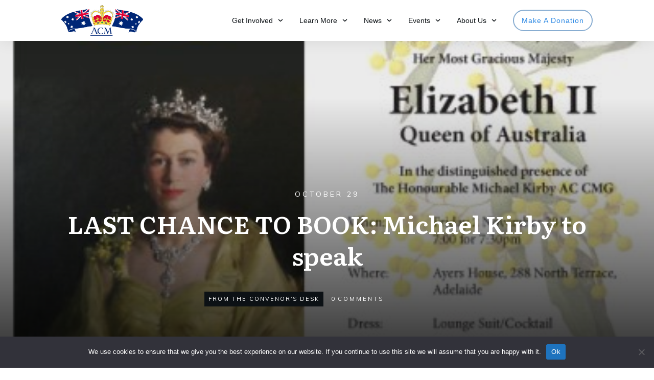

--- FILE ---
content_type: text/html; charset=utf-8
request_url: https://www.google.com/recaptcha/api2/anchor?ar=1&k=6LfrBGYpAAAAACC7N7J8yXIS89uLnlB5r0b4wc3_&co=aHR0cHM6Ly9ub3JlcHVibGljLmNvbS5hdTo0NDM.&hl=en&v=PoyoqOPhxBO7pBk68S4YbpHZ&size=invisible&anchor-ms=20000&execute-ms=30000&cb=7zlw4eckk86t
body_size: 48689
content:
<!DOCTYPE HTML><html dir="ltr" lang="en"><head><meta http-equiv="Content-Type" content="text/html; charset=UTF-8">
<meta http-equiv="X-UA-Compatible" content="IE=edge">
<title>reCAPTCHA</title>
<style type="text/css">
/* cyrillic-ext */
@font-face {
  font-family: 'Roboto';
  font-style: normal;
  font-weight: 400;
  font-stretch: 100%;
  src: url(//fonts.gstatic.com/s/roboto/v48/KFO7CnqEu92Fr1ME7kSn66aGLdTylUAMa3GUBHMdazTgWw.woff2) format('woff2');
  unicode-range: U+0460-052F, U+1C80-1C8A, U+20B4, U+2DE0-2DFF, U+A640-A69F, U+FE2E-FE2F;
}
/* cyrillic */
@font-face {
  font-family: 'Roboto';
  font-style: normal;
  font-weight: 400;
  font-stretch: 100%;
  src: url(//fonts.gstatic.com/s/roboto/v48/KFO7CnqEu92Fr1ME7kSn66aGLdTylUAMa3iUBHMdazTgWw.woff2) format('woff2');
  unicode-range: U+0301, U+0400-045F, U+0490-0491, U+04B0-04B1, U+2116;
}
/* greek-ext */
@font-face {
  font-family: 'Roboto';
  font-style: normal;
  font-weight: 400;
  font-stretch: 100%;
  src: url(//fonts.gstatic.com/s/roboto/v48/KFO7CnqEu92Fr1ME7kSn66aGLdTylUAMa3CUBHMdazTgWw.woff2) format('woff2');
  unicode-range: U+1F00-1FFF;
}
/* greek */
@font-face {
  font-family: 'Roboto';
  font-style: normal;
  font-weight: 400;
  font-stretch: 100%;
  src: url(//fonts.gstatic.com/s/roboto/v48/KFO7CnqEu92Fr1ME7kSn66aGLdTylUAMa3-UBHMdazTgWw.woff2) format('woff2');
  unicode-range: U+0370-0377, U+037A-037F, U+0384-038A, U+038C, U+038E-03A1, U+03A3-03FF;
}
/* math */
@font-face {
  font-family: 'Roboto';
  font-style: normal;
  font-weight: 400;
  font-stretch: 100%;
  src: url(//fonts.gstatic.com/s/roboto/v48/KFO7CnqEu92Fr1ME7kSn66aGLdTylUAMawCUBHMdazTgWw.woff2) format('woff2');
  unicode-range: U+0302-0303, U+0305, U+0307-0308, U+0310, U+0312, U+0315, U+031A, U+0326-0327, U+032C, U+032F-0330, U+0332-0333, U+0338, U+033A, U+0346, U+034D, U+0391-03A1, U+03A3-03A9, U+03B1-03C9, U+03D1, U+03D5-03D6, U+03F0-03F1, U+03F4-03F5, U+2016-2017, U+2034-2038, U+203C, U+2040, U+2043, U+2047, U+2050, U+2057, U+205F, U+2070-2071, U+2074-208E, U+2090-209C, U+20D0-20DC, U+20E1, U+20E5-20EF, U+2100-2112, U+2114-2115, U+2117-2121, U+2123-214F, U+2190, U+2192, U+2194-21AE, U+21B0-21E5, U+21F1-21F2, U+21F4-2211, U+2213-2214, U+2216-22FF, U+2308-230B, U+2310, U+2319, U+231C-2321, U+2336-237A, U+237C, U+2395, U+239B-23B7, U+23D0, U+23DC-23E1, U+2474-2475, U+25AF, U+25B3, U+25B7, U+25BD, U+25C1, U+25CA, U+25CC, U+25FB, U+266D-266F, U+27C0-27FF, U+2900-2AFF, U+2B0E-2B11, U+2B30-2B4C, U+2BFE, U+3030, U+FF5B, U+FF5D, U+1D400-1D7FF, U+1EE00-1EEFF;
}
/* symbols */
@font-face {
  font-family: 'Roboto';
  font-style: normal;
  font-weight: 400;
  font-stretch: 100%;
  src: url(//fonts.gstatic.com/s/roboto/v48/KFO7CnqEu92Fr1ME7kSn66aGLdTylUAMaxKUBHMdazTgWw.woff2) format('woff2');
  unicode-range: U+0001-000C, U+000E-001F, U+007F-009F, U+20DD-20E0, U+20E2-20E4, U+2150-218F, U+2190, U+2192, U+2194-2199, U+21AF, U+21E6-21F0, U+21F3, U+2218-2219, U+2299, U+22C4-22C6, U+2300-243F, U+2440-244A, U+2460-24FF, U+25A0-27BF, U+2800-28FF, U+2921-2922, U+2981, U+29BF, U+29EB, U+2B00-2BFF, U+4DC0-4DFF, U+FFF9-FFFB, U+10140-1018E, U+10190-1019C, U+101A0, U+101D0-101FD, U+102E0-102FB, U+10E60-10E7E, U+1D2C0-1D2D3, U+1D2E0-1D37F, U+1F000-1F0FF, U+1F100-1F1AD, U+1F1E6-1F1FF, U+1F30D-1F30F, U+1F315, U+1F31C, U+1F31E, U+1F320-1F32C, U+1F336, U+1F378, U+1F37D, U+1F382, U+1F393-1F39F, U+1F3A7-1F3A8, U+1F3AC-1F3AF, U+1F3C2, U+1F3C4-1F3C6, U+1F3CA-1F3CE, U+1F3D4-1F3E0, U+1F3ED, U+1F3F1-1F3F3, U+1F3F5-1F3F7, U+1F408, U+1F415, U+1F41F, U+1F426, U+1F43F, U+1F441-1F442, U+1F444, U+1F446-1F449, U+1F44C-1F44E, U+1F453, U+1F46A, U+1F47D, U+1F4A3, U+1F4B0, U+1F4B3, U+1F4B9, U+1F4BB, U+1F4BF, U+1F4C8-1F4CB, U+1F4D6, U+1F4DA, U+1F4DF, U+1F4E3-1F4E6, U+1F4EA-1F4ED, U+1F4F7, U+1F4F9-1F4FB, U+1F4FD-1F4FE, U+1F503, U+1F507-1F50B, U+1F50D, U+1F512-1F513, U+1F53E-1F54A, U+1F54F-1F5FA, U+1F610, U+1F650-1F67F, U+1F687, U+1F68D, U+1F691, U+1F694, U+1F698, U+1F6AD, U+1F6B2, U+1F6B9-1F6BA, U+1F6BC, U+1F6C6-1F6CF, U+1F6D3-1F6D7, U+1F6E0-1F6EA, U+1F6F0-1F6F3, U+1F6F7-1F6FC, U+1F700-1F7FF, U+1F800-1F80B, U+1F810-1F847, U+1F850-1F859, U+1F860-1F887, U+1F890-1F8AD, U+1F8B0-1F8BB, U+1F8C0-1F8C1, U+1F900-1F90B, U+1F93B, U+1F946, U+1F984, U+1F996, U+1F9E9, U+1FA00-1FA6F, U+1FA70-1FA7C, U+1FA80-1FA89, U+1FA8F-1FAC6, U+1FACE-1FADC, U+1FADF-1FAE9, U+1FAF0-1FAF8, U+1FB00-1FBFF;
}
/* vietnamese */
@font-face {
  font-family: 'Roboto';
  font-style: normal;
  font-weight: 400;
  font-stretch: 100%;
  src: url(//fonts.gstatic.com/s/roboto/v48/KFO7CnqEu92Fr1ME7kSn66aGLdTylUAMa3OUBHMdazTgWw.woff2) format('woff2');
  unicode-range: U+0102-0103, U+0110-0111, U+0128-0129, U+0168-0169, U+01A0-01A1, U+01AF-01B0, U+0300-0301, U+0303-0304, U+0308-0309, U+0323, U+0329, U+1EA0-1EF9, U+20AB;
}
/* latin-ext */
@font-face {
  font-family: 'Roboto';
  font-style: normal;
  font-weight: 400;
  font-stretch: 100%;
  src: url(//fonts.gstatic.com/s/roboto/v48/KFO7CnqEu92Fr1ME7kSn66aGLdTylUAMa3KUBHMdazTgWw.woff2) format('woff2');
  unicode-range: U+0100-02BA, U+02BD-02C5, U+02C7-02CC, U+02CE-02D7, U+02DD-02FF, U+0304, U+0308, U+0329, U+1D00-1DBF, U+1E00-1E9F, U+1EF2-1EFF, U+2020, U+20A0-20AB, U+20AD-20C0, U+2113, U+2C60-2C7F, U+A720-A7FF;
}
/* latin */
@font-face {
  font-family: 'Roboto';
  font-style: normal;
  font-weight: 400;
  font-stretch: 100%;
  src: url(//fonts.gstatic.com/s/roboto/v48/KFO7CnqEu92Fr1ME7kSn66aGLdTylUAMa3yUBHMdazQ.woff2) format('woff2');
  unicode-range: U+0000-00FF, U+0131, U+0152-0153, U+02BB-02BC, U+02C6, U+02DA, U+02DC, U+0304, U+0308, U+0329, U+2000-206F, U+20AC, U+2122, U+2191, U+2193, U+2212, U+2215, U+FEFF, U+FFFD;
}
/* cyrillic-ext */
@font-face {
  font-family: 'Roboto';
  font-style: normal;
  font-weight: 500;
  font-stretch: 100%;
  src: url(//fonts.gstatic.com/s/roboto/v48/KFO7CnqEu92Fr1ME7kSn66aGLdTylUAMa3GUBHMdazTgWw.woff2) format('woff2');
  unicode-range: U+0460-052F, U+1C80-1C8A, U+20B4, U+2DE0-2DFF, U+A640-A69F, U+FE2E-FE2F;
}
/* cyrillic */
@font-face {
  font-family: 'Roboto';
  font-style: normal;
  font-weight: 500;
  font-stretch: 100%;
  src: url(//fonts.gstatic.com/s/roboto/v48/KFO7CnqEu92Fr1ME7kSn66aGLdTylUAMa3iUBHMdazTgWw.woff2) format('woff2');
  unicode-range: U+0301, U+0400-045F, U+0490-0491, U+04B0-04B1, U+2116;
}
/* greek-ext */
@font-face {
  font-family: 'Roboto';
  font-style: normal;
  font-weight: 500;
  font-stretch: 100%;
  src: url(//fonts.gstatic.com/s/roboto/v48/KFO7CnqEu92Fr1ME7kSn66aGLdTylUAMa3CUBHMdazTgWw.woff2) format('woff2');
  unicode-range: U+1F00-1FFF;
}
/* greek */
@font-face {
  font-family: 'Roboto';
  font-style: normal;
  font-weight: 500;
  font-stretch: 100%;
  src: url(//fonts.gstatic.com/s/roboto/v48/KFO7CnqEu92Fr1ME7kSn66aGLdTylUAMa3-UBHMdazTgWw.woff2) format('woff2');
  unicode-range: U+0370-0377, U+037A-037F, U+0384-038A, U+038C, U+038E-03A1, U+03A3-03FF;
}
/* math */
@font-face {
  font-family: 'Roboto';
  font-style: normal;
  font-weight: 500;
  font-stretch: 100%;
  src: url(//fonts.gstatic.com/s/roboto/v48/KFO7CnqEu92Fr1ME7kSn66aGLdTylUAMawCUBHMdazTgWw.woff2) format('woff2');
  unicode-range: U+0302-0303, U+0305, U+0307-0308, U+0310, U+0312, U+0315, U+031A, U+0326-0327, U+032C, U+032F-0330, U+0332-0333, U+0338, U+033A, U+0346, U+034D, U+0391-03A1, U+03A3-03A9, U+03B1-03C9, U+03D1, U+03D5-03D6, U+03F0-03F1, U+03F4-03F5, U+2016-2017, U+2034-2038, U+203C, U+2040, U+2043, U+2047, U+2050, U+2057, U+205F, U+2070-2071, U+2074-208E, U+2090-209C, U+20D0-20DC, U+20E1, U+20E5-20EF, U+2100-2112, U+2114-2115, U+2117-2121, U+2123-214F, U+2190, U+2192, U+2194-21AE, U+21B0-21E5, U+21F1-21F2, U+21F4-2211, U+2213-2214, U+2216-22FF, U+2308-230B, U+2310, U+2319, U+231C-2321, U+2336-237A, U+237C, U+2395, U+239B-23B7, U+23D0, U+23DC-23E1, U+2474-2475, U+25AF, U+25B3, U+25B7, U+25BD, U+25C1, U+25CA, U+25CC, U+25FB, U+266D-266F, U+27C0-27FF, U+2900-2AFF, U+2B0E-2B11, U+2B30-2B4C, U+2BFE, U+3030, U+FF5B, U+FF5D, U+1D400-1D7FF, U+1EE00-1EEFF;
}
/* symbols */
@font-face {
  font-family: 'Roboto';
  font-style: normal;
  font-weight: 500;
  font-stretch: 100%;
  src: url(//fonts.gstatic.com/s/roboto/v48/KFO7CnqEu92Fr1ME7kSn66aGLdTylUAMaxKUBHMdazTgWw.woff2) format('woff2');
  unicode-range: U+0001-000C, U+000E-001F, U+007F-009F, U+20DD-20E0, U+20E2-20E4, U+2150-218F, U+2190, U+2192, U+2194-2199, U+21AF, U+21E6-21F0, U+21F3, U+2218-2219, U+2299, U+22C4-22C6, U+2300-243F, U+2440-244A, U+2460-24FF, U+25A0-27BF, U+2800-28FF, U+2921-2922, U+2981, U+29BF, U+29EB, U+2B00-2BFF, U+4DC0-4DFF, U+FFF9-FFFB, U+10140-1018E, U+10190-1019C, U+101A0, U+101D0-101FD, U+102E0-102FB, U+10E60-10E7E, U+1D2C0-1D2D3, U+1D2E0-1D37F, U+1F000-1F0FF, U+1F100-1F1AD, U+1F1E6-1F1FF, U+1F30D-1F30F, U+1F315, U+1F31C, U+1F31E, U+1F320-1F32C, U+1F336, U+1F378, U+1F37D, U+1F382, U+1F393-1F39F, U+1F3A7-1F3A8, U+1F3AC-1F3AF, U+1F3C2, U+1F3C4-1F3C6, U+1F3CA-1F3CE, U+1F3D4-1F3E0, U+1F3ED, U+1F3F1-1F3F3, U+1F3F5-1F3F7, U+1F408, U+1F415, U+1F41F, U+1F426, U+1F43F, U+1F441-1F442, U+1F444, U+1F446-1F449, U+1F44C-1F44E, U+1F453, U+1F46A, U+1F47D, U+1F4A3, U+1F4B0, U+1F4B3, U+1F4B9, U+1F4BB, U+1F4BF, U+1F4C8-1F4CB, U+1F4D6, U+1F4DA, U+1F4DF, U+1F4E3-1F4E6, U+1F4EA-1F4ED, U+1F4F7, U+1F4F9-1F4FB, U+1F4FD-1F4FE, U+1F503, U+1F507-1F50B, U+1F50D, U+1F512-1F513, U+1F53E-1F54A, U+1F54F-1F5FA, U+1F610, U+1F650-1F67F, U+1F687, U+1F68D, U+1F691, U+1F694, U+1F698, U+1F6AD, U+1F6B2, U+1F6B9-1F6BA, U+1F6BC, U+1F6C6-1F6CF, U+1F6D3-1F6D7, U+1F6E0-1F6EA, U+1F6F0-1F6F3, U+1F6F7-1F6FC, U+1F700-1F7FF, U+1F800-1F80B, U+1F810-1F847, U+1F850-1F859, U+1F860-1F887, U+1F890-1F8AD, U+1F8B0-1F8BB, U+1F8C0-1F8C1, U+1F900-1F90B, U+1F93B, U+1F946, U+1F984, U+1F996, U+1F9E9, U+1FA00-1FA6F, U+1FA70-1FA7C, U+1FA80-1FA89, U+1FA8F-1FAC6, U+1FACE-1FADC, U+1FADF-1FAE9, U+1FAF0-1FAF8, U+1FB00-1FBFF;
}
/* vietnamese */
@font-face {
  font-family: 'Roboto';
  font-style: normal;
  font-weight: 500;
  font-stretch: 100%;
  src: url(//fonts.gstatic.com/s/roboto/v48/KFO7CnqEu92Fr1ME7kSn66aGLdTylUAMa3OUBHMdazTgWw.woff2) format('woff2');
  unicode-range: U+0102-0103, U+0110-0111, U+0128-0129, U+0168-0169, U+01A0-01A1, U+01AF-01B0, U+0300-0301, U+0303-0304, U+0308-0309, U+0323, U+0329, U+1EA0-1EF9, U+20AB;
}
/* latin-ext */
@font-face {
  font-family: 'Roboto';
  font-style: normal;
  font-weight: 500;
  font-stretch: 100%;
  src: url(//fonts.gstatic.com/s/roboto/v48/KFO7CnqEu92Fr1ME7kSn66aGLdTylUAMa3KUBHMdazTgWw.woff2) format('woff2');
  unicode-range: U+0100-02BA, U+02BD-02C5, U+02C7-02CC, U+02CE-02D7, U+02DD-02FF, U+0304, U+0308, U+0329, U+1D00-1DBF, U+1E00-1E9F, U+1EF2-1EFF, U+2020, U+20A0-20AB, U+20AD-20C0, U+2113, U+2C60-2C7F, U+A720-A7FF;
}
/* latin */
@font-face {
  font-family: 'Roboto';
  font-style: normal;
  font-weight: 500;
  font-stretch: 100%;
  src: url(//fonts.gstatic.com/s/roboto/v48/KFO7CnqEu92Fr1ME7kSn66aGLdTylUAMa3yUBHMdazQ.woff2) format('woff2');
  unicode-range: U+0000-00FF, U+0131, U+0152-0153, U+02BB-02BC, U+02C6, U+02DA, U+02DC, U+0304, U+0308, U+0329, U+2000-206F, U+20AC, U+2122, U+2191, U+2193, U+2212, U+2215, U+FEFF, U+FFFD;
}
/* cyrillic-ext */
@font-face {
  font-family: 'Roboto';
  font-style: normal;
  font-weight: 900;
  font-stretch: 100%;
  src: url(//fonts.gstatic.com/s/roboto/v48/KFO7CnqEu92Fr1ME7kSn66aGLdTylUAMa3GUBHMdazTgWw.woff2) format('woff2');
  unicode-range: U+0460-052F, U+1C80-1C8A, U+20B4, U+2DE0-2DFF, U+A640-A69F, U+FE2E-FE2F;
}
/* cyrillic */
@font-face {
  font-family: 'Roboto';
  font-style: normal;
  font-weight: 900;
  font-stretch: 100%;
  src: url(//fonts.gstatic.com/s/roboto/v48/KFO7CnqEu92Fr1ME7kSn66aGLdTylUAMa3iUBHMdazTgWw.woff2) format('woff2');
  unicode-range: U+0301, U+0400-045F, U+0490-0491, U+04B0-04B1, U+2116;
}
/* greek-ext */
@font-face {
  font-family: 'Roboto';
  font-style: normal;
  font-weight: 900;
  font-stretch: 100%;
  src: url(//fonts.gstatic.com/s/roboto/v48/KFO7CnqEu92Fr1ME7kSn66aGLdTylUAMa3CUBHMdazTgWw.woff2) format('woff2');
  unicode-range: U+1F00-1FFF;
}
/* greek */
@font-face {
  font-family: 'Roboto';
  font-style: normal;
  font-weight: 900;
  font-stretch: 100%;
  src: url(//fonts.gstatic.com/s/roboto/v48/KFO7CnqEu92Fr1ME7kSn66aGLdTylUAMa3-UBHMdazTgWw.woff2) format('woff2');
  unicode-range: U+0370-0377, U+037A-037F, U+0384-038A, U+038C, U+038E-03A1, U+03A3-03FF;
}
/* math */
@font-face {
  font-family: 'Roboto';
  font-style: normal;
  font-weight: 900;
  font-stretch: 100%;
  src: url(//fonts.gstatic.com/s/roboto/v48/KFO7CnqEu92Fr1ME7kSn66aGLdTylUAMawCUBHMdazTgWw.woff2) format('woff2');
  unicode-range: U+0302-0303, U+0305, U+0307-0308, U+0310, U+0312, U+0315, U+031A, U+0326-0327, U+032C, U+032F-0330, U+0332-0333, U+0338, U+033A, U+0346, U+034D, U+0391-03A1, U+03A3-03A9, U+03B1-03C9, U+03D1, U+03D5-03D6, U+03F0-03F1, U+03F4-03F5, U+2016-2017, U+2034-2038, U+203C, U+2040, U+2043, U+2047, U+2050, U+2057, U+205F, U+2070-2071, U+2074-208E, U+2090-209C, U+20D0-20DC, U+20E1, U+20E5-20EF, U+2100-2112, U+2114-2115, U+2117-2121, U+2123-214F, U+2190, U+2192, U+2194-21AE, U+21B0-21E5, U+21F1-21F2, U+21F4-2211, U+2213-2214, U+2216-22FF, U+2308-230B, U+2310, U+2319, U+231C-2321, U+2336-237A, U+237C, U+2395, U+239B-23B7, U+23D0, U+23DC-23E1, U+2474-2475, U+25AF, U+25B3, U+25B7, U+25BD, U+25C1, U+25CA, U+25CC, U+25FB, U+266D-266F, U+27C0-27FF, U+2900-2AFF, U+2B0E-2B11, U+2B30-2B4C, U+2BFE, U+3030, U+FF5B, U+FF5D, U+1D400-1D7FF, U+1EE00-1EEFF;
}
/* symbols */
@font-face {
  font-family: 'Roboto';
  font-style: normal;
  font-weight: 900;
  font-stretch: 100%;
  src: url(//fonts.gstatic.com/s/roboto/v48/KFO7CnqEu92Fr1ME7kSn66aGLdTylUAMaxKUBHMdazTgWw.woff2) format('woff2');
  unicode-range: U+0001-000C, U+000E-001F, U+007F-009F, U+20DD-20E0, U+20E2-20E4, U+2150-218F, U+2190, U+2192, U+2194-2199, U+21AF, U+21E6-21F0, U+21F3, U+2218-2219, U+2299, U+22C4-22C6, U+2300-243F, U+2440-244A, U+2460-24FF, U+25A0-27BF, U+2800-28FF, U+2921-2922, U+2981, U+29BF, U+29EB, U+2B00-2BFF, U+4DC0-4DFF, U+FFF9-FFFB, U+10140-1018E, U+10190-1019C, U+101A0, U+101D0-101FD, U+102E0-102FB, U+10E60-10E7E, U+1D2C0-1D2D3, U+1D2E0-1D37F, U+1F000-1F0FF, U+1F100-1F1AD, U+1F1E6-1F1FF, U+1F30D-1F30F, U+1F315, U+1F31C, U+1F31E, U+1F320-1F32C, U+1F336, U+1F378, U+1F37D, U+1F382, U+1F393-1F39F, U+1F3A7-1F3A8, U+1F3AC-1F3AF, U+1F3C2, U+1F3C4-1F3C6, U+1F3CA-1F3CE, U+1F3D4-1F3E0, U+1F3ED, U+1F3F1-1F3F3, U+1F3F5-1F3F7, U+1F408, U+1F415, U+1F41F, U+1F426, U+1F43F, U+1F441-1F442, U+1F444, U+1F446-1F449, U+1F44C-1F44E, U+1F453, U+1F46A, U+1F47D, U+1F4A3, U+1F4B0, U+1F4B3, U+1F4B9, U+1F4BB, U+1F4BF, U+1F4C8-1F4CB, U+1F4D6, U+1F4DA, U+1F4DF, U+1F4E3-1F4E6, U+1F4EA-1F4ED, U+1F4F7, U+1F4F9-1F4FB, U+1F4FD-1F4FE, U+1F503, U+1F507-1F50B, U+1F50D, U+1F512-1F513, U+1F53E-1F54A, U+1F54F-1F5FA, U+1F610, U+1F650-1F67F, U+1F687, U+1F68D, U+1F691, U+1F694, U+1F698, U+1F6AD, U+1F6B2, U+1F6B9-1F6BA, U+1F6BC, U+1F6C6-1F6CF, U+1F6D3-1F6D7, U+1F6E0-1F6EA, U+1F6F0-1F6F3, U+1F6F7-1F6FC, U+1F700-1F7FF, U+1F800-1F80B, U+1F810-1F847, U+1F850-1F859, U+1F860-1F887, U+1F890-1F8AD, U+1F8B0-1F8BB, U+1F8C0-1F8C1, U+1F900-1F90B, U+1F93B, U+1F946, U+1F984, U+1F996, U+1F9E9, U+1FA00-1FA6F, U+1FA70-1FA7C, U+1FA80-1FA89, U+1FA8F-1FAC6, U+1FACE-1FADC, U+1FADF-1FAE9, U+1FAF0-1FAF8, U+1FB00-1FBFF;
}
/* vietnamese */
@font-face {
  font-family: 'Roboto';
  font-style: normal;
  font-weight: 900;
  font-stretch: 100%;
  src: url(//fonts.gstatic.com/s/roboto/v48/KFO7CnqEu92Fr1ME7kSn66aGLdTylUAMa3OUBHMdazTgWw.woff2) format('woff2');
  unicode-range: U+0102-0103, U+0110-0111, U+0128-0129, U+0168-0169, U+01A0-01A1, U+01AF-01B0, U+0300-0301, U+0303-0304, U+0308-0309, U+0323, U+0329, U+1EA0-1EF9, U+20AB;
}
/* latin-ext */
@font-face {
  font-family: 'Roboto';
  font-style: normal;
  font-weight: 900;
  font-stretch: 100%;
  src: url(//fonts.gstatic.com/s/roboto/v48/KFO7CnqEu92Fr1ME7kSn66aGLdTylUAMa3KUBHMdazTgWw.woff2) format('woff2');
  unicode-range: U+0100-02BA, U+02BD-02C5, U+02C7-02CC, U+02CE-02D7, U+02DD-02FF, U+0304, U+0308, U+0329, U+1D00-1DBF, U+1E00-1E9F, U+1EF2-1EFF, U+2020, U+20A0-20AB, U+20AD-20C0, U+2113, U+2C60-2C7F, U+A720-A7FF;
}
/* latin */
@font-face {
  font-family: 'Roboto';
  font-style: normal;
  font-weight: 900;
  font-stretch: 100%;
  src: url(//fonts.gstatic.com/s/roboto/v48/KFO7CnqEu92Fr1ME7kSn66aGLdTylUAMa3yUBHMdazQ.woff2) format('woff2');
  unicode-range: U+0000-00FF, U+0131, U+0152-0153, U+02BB-02BC, U+02C6, U+02DA, U+02DC, U+0304, U+0308, U+0329, U+2000-206F, U+20AC, U+2122, U+2191, U+2193, U+2212, U+2215, U+FEFF, U+FFFD;
}

</style>
<link rel="stylesheet" type="text/css" href="https://www.gstatic.com/recaptcha/releases/PoyoqOPhxBO7pBk68S4YbpHZ/styles__ltr.css">
<script nonce="AjaFolRHbMWqLKsuI4iZSg" type="text/javascript">window['__recaptcha_api'] = 'https://www.google.com/recaptcha/api2/';</script>
<script type="text/javascript" src="https://www.gstatic.com/recaptcha/releases/PoyoqOPhxBO7pBk68S4YbpHZ/recaptcha__en.js" nonce="AjaFolRHbMWqLKsuI4iZSg">
      
    </script></head>
<body><div id="rc-anchor-alert" class="rc-anchor-alert"></div>
<input type="hidden" id="recaptcha-token" value="[base64]">
<script type="text/javascript" nonce="AjaFolRHbMWqLKsuI4iZSg">
      recaptcha.anchor.Main.init("[\x22ainput\x22,[\x22bgdata\x22,\x22\x22,\[base64]/[base64]/[base64]/ZyhXLGgpOnEoW04sMjEsbF0sVywwKSxoKSxmYWxzZSxmYWxzZSl9Y2F0Y2goayl7RygzNTgsVyk/[base64]/[base64]/[base64]/[base64]/[base64]/[base64]/[base64]/bmV3IEJbT10oRFswXSk6dz09Mj9uZXcgQltPXShEWzBdLERbMV0pOnc9PTM/bmV3IEJbT10oRFswXSxEWzFdLERbMl0pOnc9PTQ/[base64]/[base64]/[base64]/[base64]/[base64]\\u003d\x22,\[base64]\x22,\x22wq8iWcKIP3oJw4nDl1/DsMO7wpp2KsOcwpDCgmkCw7NSTsOxPAzCgFXDkHUVZSHCtMOAw7PDrBQca14AIcKHwp87wqtMw4TDgnU7KyvCkhHDksKqWyLDpsO9wqYkw6gPwpY+wqdSQMKVYFZDfMOewoDCrWQ6w5vDsMOmwoJ+bcKZAMOzw5oBwp/[base64]/Dvh/Di1nCm1Q+Y8Ouw4MHwrlHwrJbYEfCusOVRmchLcK1TG4iwooTGk3Cj8Kywr86U8OTwpAFwoXDmcK4w7wnw6PCpxjCocOrwrMiw6bDisKcwp5CwqEve8KqIcKXNj5LwrPDm8OZw6TDo2/DtgAhwp7Dlnk0OMOwHk49w4EfwpF1AwzDqlVww7JSwozCsMKNwpbCund2M8KCw7HCvMKMGsOwLcO5w5AWwqbCrMOBd8OVbcOUUMKGfgDCtQlEw7LDrMKyw7bDvADCncOww5tvEnzDmFlvw69HZkfCiSrDjcOmVH1iS8KHBMKuwo/[base64]/Cp23CiFXDnMOUEMK7w7LDoBzDgMKASDXDrQR+w6oTWcKswo/Dj8OZA8O/[base64]/DlUTDvcO2OsK/I8O4wrHCi07CpcK/dhwgJnDCrcKIUSpRHUQQBcKiw7HDiU7CvB7DvzwZwqUHwovDpi3ChAtzfcKkw5TCrm7DsMK2GB/[base64]/CoMKXw59sIUTCssKPw5hIw4vDocO0CsKJVcK2wp3Ds8OYwoAsIMOIQMKDScOAwq5Bw4ZCZ25Ddy/DlMKLKUnDiMOiw7JIw4vDvMOeYk7DhHtewpfCpiQ8GnMtB8KNQcKxQkZpw6XDhVpDw5jCkQZgCsKrazPDiMOswqA2wqd+wrMTw4HCs8KrwofDnW7CsEBHw7FeccOpZkLDhsOJNMOHJg7DrycSw5/CgErCv8ORw5zDvFN5ECDCr8KKw6tJSsKlwqJtwq3DsDTDtAQtw68/w4MOwoXDjgx6w5EgO8KqfSl5eA7DssOeTibCj8O+wrhAwqt9w5/CusOWw4AZS8O3w7AEVBfDkcKew7kbwrsPScKfwqkOJcKJwo/CokjDqFTCh8OqwqF9XVgEw6hcX8KSVFMowrcrPcKcwqPCmWRIE8KOacKlUMKdOMOMdDDDmlLDo8K9WsKIKHlEw7VRA37DgcKEwr4UUsKwD8KNw7nDljjCjyfDnxVEJcK6NMKiwpLDhEbCtRxdaxbDhjQrw4Fmw5NZw4TChULDusOvAxDDl8KIwq9oWsKfwq/[base64]/Dnh1iY8OeKMOCw48YwoPDjsO7JlVlYcKue8OOAcOJw7QWw7XDlMO5IsK7AcK6w4gocCRuw5cEwpV2dxNVEF3CisKcaFDDuMKTwr/CmCbDsMKEwpvDlBpKTTp5wpbDqMOVKDo9w7taahEbBxvDoCEiwonDssOCHkcZeG0OwrzClQ/[base64]/fFtQE0BNQm1EwrNzw5XCpAQZw6Y0w60iwqoOw7YZw7kQwoIawoDDpSDCo0RRw5rDtB5QHR1HREQXw4Z7bnVQCGnCk8KKw4PDl3/Ck2rDoDvDlGEuWSYvRsOKwpnDtgdMf8KPw65VwrjDu8OOw7dDwo5FG8OJYsKRJSvCn8K5w5p3DMK3w555wq/CnyjDr8KoFxjCrVwRYAjChcK+U8K7w4szwoTDlcKZw63ChcKqE8OrwrV6w5PDqxvChcOJw5zDlsKjwqBDwq1Ea1FKwrVvCsOMD8Ozwotvw5PDu8O6w44/JxvCrMOVw63CiBDDvsKBO8Osw6jDkcOSw7XDh8Klw5LDkDM9C1sgRcObfynDggzCtEYQRHguSsKCw5jDnsKKWMKww7UTPMKaBMK6wrkswowHX8KOw4kFwq3Co1oOBlYywoTCmXLDksKBPX3ChMKvwrg2wo/CrzDDrR17w64nA8KJwpgRwox8DEDClcO+w6MGw6XDkDfCrykuMmfCtcOWDwgEwr8IwpdtRwLDiDLDpMK3w6p/w7/Dp1FmwrQVwoJZG3rCpsKfwoNdwqpLwrpMw4ESw4lswr9HXys2wpLCoT7DtsKDwoDDq0MuE8KEw7/[base64]/DsF4yBwvClMK2wrUIDMKtPVlOw5UYwqwSwrbDhVISDMObwpbDmsKow7DCu8KLFsKsaMOeHcOmMsKTNsKrwo7Ck8OVXsOAaX5rwonDtcKaGcKvZ8OoRT/CsSTCv8Okwo3CkcOtIDcNw63DvsOUwpZ5w43CosOnwoHDkMK/BH7Dlm3CjErDpUDCj8KqNXLDuGkYUsOww54ZP8OpHsOhw4k6w6/DkBnDuholwrvCu8O6wpY6esKZZAQ4KcOkIHDChifDuMOkYAwAXsKnGwkYw7MQe3PDhQwyKFTDosO8wrQAY1rCj2zCnXTDuiAUw6l1w73Ch8KJwq3CmMOyw5/DkWPDnMKFGxLDusOrBcKJwqEdOcKyTMOjw40pw4wlFhnDjFfDhVApMMKwCmDDmwnDpHcmWCZzwqctw4RXwpEzwqzDpC/DuMKqw6EBUsKKIQbCriITwofDoMKKRyF7VcO9IcOqaULDmcKBHgJVw7cLEsKOTcKpJgRPLMK6w5DDqkgswrMZworDkXLCnS/[base64]/w7jDsS3DksKoVcOBVMK6HcO1VMKQNcOHwphVwp9bOjbDtikhKGnDtCPDjQ8vwqttPxRcBgscOVTCqcKPXMKMD8K5w7vDlxnCiR7Do8Oawr/Dj1haw67CosK4w5EYPcOdcMKlw6XDowHChCDDsgkkXMKRVVPDojBxIMK+w6wAw5puesKSQg0jw5jCuzBoRyAAw5PDrsK3LS7CrsO3wqvDj8Okw6cFGURJwpzCpMO4w71wIsKBw47Dk8KbJcKPw6HCscKQwoHCmWccNsK0wrRPw5hrYcK+wq3CiMOSOS/CmMOVDXnCjsK2CjvCi8Kkwq3CkXfDuTjDs8Oiwqt/[base64]/HMKcwqBpAzYqwoHCozPDmT5Dw57DnFDCt3DCpUofw54rwr/DsGtQdUXDjHfDgsK/[base64]/[base64]/CpMKzLWrDjsKwSXvDg2nDn8OoFznCvFrDiMKTwqcpesOzB0w7w7pMwo/CoMK2w41yID82w7nDg8OeIsORwqTDrsO4w75ZwpM3K15pfB7DnMKCWnrDjcOzwq7CgCDCgw3Co8OoBcKsw5V3wo7Ckm15EV0Gw5TChw/DncOuw5/[base64]/PMOWJC8Uw7B2WznCn8KWScKSw6E3T8KLfFvDrRPCjsO8wqDCjMKnwoB0I8OxQsKlwpbDssKhw714w7jDgxfCrMO9wpgtVz1ePxFXw5PCqsKebcOTWsKrGznCsDrCpMKiw78Tw5EoL8OrETc4w6fChsKFQGlIVQfCksKZPGfDmlJpR8OnWMKhcws/wqbDtcOdw6fDmhtbecOTw6XCncK0w4csw5ZMw49LwqfCicOge8OhHMOBw4YNw4QQB8KuNUI2w5LCkxdAw6fCpxA4wrDDrH7CuFMMw5zChcOTwqRRHQPDu8OwwqEtK8OzAsK9w6gtJcObFGJ4eH/DicKRXsOSGMKuKQF/fcO8GMK2aWZJayXDhcOQw7pdGMKadlcRITZ1w7vCjsOIVWvCgCbDuzTDvwTCvcKywoIrJ8OVwoHCuR/CscOBbQLDmkE6ClMQdsKMN8OgVmHCuAtAwqpfVi7DusOsw5/[base64]/wokLwpwRPkx1wonCj8OSS8OCAsKVKMKiKWUcwrAlw4jDkmDCjhTDt0UWH8K1wpgrMcO7wqJZwrDDo2jCvEMiwo7DkcKpw4vCj8OWUsOQwo/DgsKMwpN9fMKoWhxYw6PCncOCwprCpFUkWzEHE8KfH0zCtcORXD/Dm8KYw4XDnMKawpvCtcODdMOhw5jDvcOkdcK9f8KOwooFLVbCuD5vQcKOw5vDo8Kpd8OKXcO6w4kYJEDCoDDDsh5DcCsoXBxfBwIzwpcRw5ggwoHCksOkKcOEw7bDg0JOWWoBGcKXLinDr8KUwrfDicK8dSTDlcOALXjDucOYI27DoR5vwoTDr1FuwrbCpA5+eQ/Du8OHN39cYXJMwrfDix1IAiAUwqdjDsKCwrUFXcKAwoU8w6V7bcKBw53Cpkg9wrjCt1jDm8OeL3/DhsOnUMOwbcKlwozDssKMIkYLw4fDgQRVFMK0wqtNSDjDigwnw5tVIUASw7jCpUFFwq/[base64]/w7jDiW7DuMOrw4VHwpbDp1XCv8O/Czsnw5fDqBXDuMOsUcOSfsONGSzCu01FQMKNMMOFXxHCssOHw4F3HUXDsFwjXMKYw6vDtMK0McO+JcOMaMK3wq/Cg3DDoh7Dn8O0asKrwqZ4wpzDpzxNX3fDoznCkFNbVHJvwqjDh1/ChMOKFTjCksKPeMKDXsKAMX3Cl8KKwpbDtcK0KxfCiH7DlFYSw5/ChcKnw4HDnsKRwopwZSDCncK9wqpdGsONwqXDoVfDpMOBwobDlBVVa8OzwpwfEMKbwozClHZES0nDg3Vjw4rDuMKZw7o5dgrCmA5+w7TCnXIYKFrDsF5pV8OPwqRkD8KHbipuw7XCs8Kpw73DocOpw7jDpi3DlMOBwqzClE/DkMO9wrPCtsK1w7NAHBLDrsK1w5LDvcOsCQgxJ2vDlsONw5JFQMOqZMOOwqhId8O8w55jwoHCgMKjw5DDnsKUwpjCgH/CkB7Cql3Dm8O/[base64]/CukfDllPCnsK2wrzCnA1ewqVHCMKQE8K8D8KEMMOtXDDDpMOZwpUadh7Dsidlw4zClQxfw6dCQFMSw6szw7dtw5zCvsKyScKEV20Jw5UdPMO1wobChMODTXnCqElMw6N5w6PDlMODOXbDq8K/eFzDkcO1wrTCrsK8wqPCtcKpQ8KXLgbDgsKCLMKBwqUQfTXDsMOGwq4mfMKXwofDphYRd8OBesKhw6HCmsKVC3/[base64]/[base64]/w5xlw40yw5Q7LsKMwoPClSx1I8KJO8O1w4/DisKVOAvDuVHCicKYG8K4YH7CnMOAwpLDksO8GHbDr1kyw6cpw6vDgQBKwoExRTLCi8KAG8KJw57CiDgIwpAtI2fCkyvCuD0oAcOjCzDDqDjDsmXDvMKNUMKgWmjDmcKTBw5MXsKHaVLChMKXUsK0Q8O9w7ZAeDPDosK7LMO0FcO/wobDv8KiwqLDlFzDhG85E8KwRl3DlcKzwo47wo3CrMKFwqjCugxew6cewrvDtnLDhCtlRypMScO4w63Dv8OGLcKCTMONTMOwTCxVXxlZDsKzwqA2Yg3Dg8KbwozCuVMew6/Cn3dJJcKjR3LCicKew4rDp8K4WR5DFsKPamLCqA41w4TCssKNLMObw4HDjhjCnDjDo3XDqizCnsOQw5/Dh8KHw6wswpzDiWPCjcKWOAF9w58CwpDDmMOUwr7DmsO+wrFmw4TDksKbKRHCn3nCsUNwPcOYdMOhMWRVCBPDqnc5w5wJwoTDq2IKwpZ1w7dYBTXDksKRwoLDk8OOacK/M8OyUgLDixTCnRTCu8KHACfChcKIS2wPw4TCvDfCt8KNwr/CnwHCkC5+wqRWT8KZM306w5kJLSTDn8Kpw6FVwo85bCDCqlBiwq13wqvCsUfCo8KNw5xMNRjDmDnCo8KSP8KZw6FGwrkYOcKxw7TChVTDlS3DrsOMRsObS3HChUcmPcOJAA8Gw53Cs8O/UzrCrcKQw4ZlZyzDqMOsw7nDhcOmw5xrHU/[base64]/EhDDpjo6EcKFwq7DsG3DncKDwrl6YDHDlcOnwpjCrAMjw5rDpU/DvMOtw5PCsBXDhVfDksKkw5pwA8OHL8K2w7w+SFHCnHkva8OtwpEuwqTDiGLDsELDr8KOwpLDlUvCmcKuw4zDssKvbF1OT8KhwrvCtMO2aD/DnjPCm8KdQyrCi8KlCcOvwofDtCbDo8OJw63CvFNlw64awr/CqMOMwrPCjUVvfzjDsGPDoMKOBsKlPxdtGBMoXMK9wpZzwpXCgGcDw6t5woZBEGt8w5wIJgPCkETDuhtvwplLw7rCqsKPaMKzKy5Dwr7CrsKOR19hwoAowqtRfSXCrMKHw7lPG8OiwqLDgCIBFsO6wqnDnEdqw791UMKQA0XColTDgMOEw6JwwqzDscKGw7/DosOhdnHCk8KIwq5Ha8Ofw5HDkyEZwoUSHSYOwqpFw7nDvsO9SQUYw4gzw4bDg8KdRsKiw6h8wpAqXMKUw7kQwovDq0J5BCU2wrgfw7HDq8KawpvCsmlvwqRZw5/Dum3Dg8OAwoA4acOKVxrCim0HXlrDjMOzDMKEw6FgbGjCpCYycsOHw7zChMKnw7vCjMK3wrzCssO/CinCuMKrXcKEwq/[base64]/DkR7DtMOdCxvDpcOtFsK4TcKGwoLCpjvCvsKSw6PCsgbDncO0w77DuMOAw7IXw7U2fMOwSynCosOBwp/ClHnCg8OEw6fDmSk3FsOaw5jCjiLCknjCicKSDWjDpwbDjsOyQWjCg38xXcKewrvDhA1sRAzCssKRw4wYSwgLworDiEbDrXx2SHVFw47DsgA9XUNIMQvCjW52w6rDmXjDgxnDpsK4wrzDoHQRwq1NasOiw4/DoMKvwqzDmkQ7w4R8wozDj8OYQjMOw5HDsMOcwrvCtTrCk8OjeBxfwrFdQlJJw63Dukw+w6B4wo8fRsKaLlI5wowJLcOkw4RUHMKqwoDCpsOSwoY+w4DCl8O/RcKUw7fDlsOPP8OvZMK7w7ItwrPDsRdwE3LCqhweGhrCicOBwpLDnMOgwp3CncONwo/Cl1Flw6HDh8Kiw5PDixJlB8OjfgUoXDTDgSnCn1zCrsKxZsOGaBVULMOFw5hNdcKsKcOnwp4jB8KZwrbDuMKpwoACZnc8UFkMwrHDqCcqHMKifH/Dg8KCQQvDkC/CpsKzw7wxwqLCksOHwpEKKsKfw7stw43CvTvDrMOzwrI5X8OVWzDDjsOmcCNuw7oWaVvClcKlw67DgsKPwqAsf8K3HSsAw480wplPw7DDt3srE8O8w6/Du8Omw63ChsK7w5LDoCshw7/ClcOhw4klKcKBwqYiw4jDpGLDhMOhwq7CsiQCwrVfw7rCnizCq8O/wr54cMKhwrvDtMO4ZBnDlx9Ywq/[base64]/CiVtbGHDDpMOpKxwqc8OzZMKfLFBVNMKmwptWw49qDVDCrkVHwrrCvxZDfD5rw4LDuMKCwqMhJFHDnMO6woUjcjJKw7kqw5FrOcK7cTTCk8O9w5nCjxsHKMOJw6kIwokfZMK9CsOwwpNsO04ZNMK8wr/[base64]/wrdMOsOOwofCnRM9w7A3wrLCg8OTw7Alw4tFKWHClTQAw7t/[base64]/[base64]/TsK1w5PDqSRuwpsJPl1swrBIwplOMcK2bcKEw6HDksOBw799w7HCh8K2wpLDlcOcCBXDkh/Dnj5taXJSGkPCt8OpRcKQcMKuXcOjPcOFdsO0b8OVw63Dnw0NTcKdPEEaw5DCoTXCtMKnwq/CkDfDihUHw75iwpTDoVpZwofCssK0w6rDnkvDuynDlRrClV8/w7rCklExFMKtWAPDpsOBKsK/[base64]/w6jCksK3OsOwwqXDvUklwpAQwp46w45NScKGw4N0JxN5DT3CklTCmcO3w5TCvDDDuMKnFhbDvMKew6TCqMOCwoHCuMOGwpBiwppLwrsUPGFqwoI9wrAGw7/DoifClCBUfiYsw4bDvGMuw5vDpMO9wo/CpyUbHcKBw6c2w5vCrMKpb8O2JCjCqmfCimbDqGIaw7ITw6HDrCZbPMOaXcKBLMKTw7dUP0NPGjXDjsOCdUwUwoXCnXrCuDjCkMOeY8O2w7I1woJiwoshwoPCmCLCmVl3ZR5uGnvCgDbDiBzDvWRhHsONwrFQw6TDln/ChMKXwqfDtcKzYlHCpMKFwpYOwpHCosKVwpowbMK+fsO1wpbCscOqwpJGw5UCBcKUwo/ChcOQIMOBw6l3NsKTwoh+aRfDqC7Di8OHbsKzRsOcwq/[base64]/[base64]/ChwvCmi3Dl8Omwog2NsOjLcK7BsK6w49mw4tBwp4tw4JQwoUbw5scW05sMsKJwqVLw5bCqAMeBS5Hw4XCv0Q/[base64]/Dhw/DjlfCrsO/w6fCij4Ww5vDrE3Co0TDq8KVMMO0e8OowrfDocOCcMKAw5vCicKuLMKEwrNwwrsxXcKtOsKXQsOxw4wwB17ClsO1w6/Do0JWBWXCjMOtJ8OVwolmGMKMw5nDtsKbwr/CtcKcwq7CjBbCo8K6fMKZIcK6RcOOwr0SCMOXw74cw7hVwqMOE13CgcKbT8O0UC3DqMKVwqXCkHMFw78nIk9fwoHDsQHDpMKTw7kew5RmS1vCssOVUsODVCwQGcKPw5/CmGzCg1rDrsKiKsK/w6tewpHCuX0nwqQywqrDo8KmaTlmwoZ9ScKnDcOzbzVAw4/CssOxbyp1wp7ColV2w51eM8KTwoAmwot3w6QTecKzw7gbw5JFfQtVecOywpRlwrrCnmgrRnnDjh5cwp3CvMOzw7Qdw57CillpCsKxFsKRVxcKwoI1wpfDpcOFJsO0wqhPw5sKU8K6w5gbbQh7GMKmP8KIw6LDicONJsOTQmLCj213JH4XGl4qw6jCv8OBS8K/DcO1w5jDjGjCgXbCoCVrwqN3wrLDpGcwIB16W8OXVQA/w4vCgkTCt8KQw6ZLwojCs8KZw4rCvsKBw5MjwovCgFJcwoPCrcKPw63CosOWw6LDt3wrwrF1w4bDqMOUwpPDsW/Cn8Oaw7hiTn9AJl/[base64]/[base64]/CrxrDgAzDlMOdV8OKPls8w6DCv8KKwqAoHF92wpDDqA7CmcO6C8O8wpRKRU/DpyTChj9Ww5tUXxltw50Ow5LDucKZQFnCmWrDvsOYOznCkSnDksOvwqtiwpTDssOtCzPDgGMMGiHDg8Omwr/Du8O0wp1GV8OifcKYwo9/IhMyecKXwqEjw4cPEGk0WBUUfcOLwo0rfikufnLCusOEBsOmwq3DtknDu8KzaCTCthzCqFFffcOJw75Qw7zCrcK0wpNvwr16w4ILP2AXLGMAElbDrsK5d8KKbiw6CcOLwqM9HsKpwodnSsK/[base64]/Ci8KQwoDDvsOiwrc/wqBUeScwN3ZxfsO1w4s3Z1MXwqVaccKCwrfDmMOCRBLDncKXw5gCDTHCsjoJw48mw4dqY8OEw4bCggJJTMOtw7Zuw6PDtSPDicKHRsKQNcOtKQjDlRzCpMKEw5LCkQsucsOdw7PCiMO/[base64]/Ck1wDTCLCm8O6w48rZcOywpUNw43CozvCtQl5w4/CrcOEwpcOw4oEBsO9wpUPJRFSCcKDeRzDvzbCpMOwwpBOwrBzwpPCuVfCvTMqSkk0JMOKw4/CvsOuwoltQWEKw7kUBDDDgng9S3gVw6taw5YsIsKvP8KsBXbCs8KcY8KUKsKLTE7Dm2tfOzQlwp90w7EGbEJ9Cnctwr3DqcOhO8OSw4HDuMOVbcKKwpjCvBo6UsOywpILwq1iSHLDun/CisOFwovCjsK1woPDkFJNwpjDvmJ3w780XGBIYcKpdcKBF8OpwoLCr8K4wr7Cj8KuX0E2w7t6CcOzw7XCmHQ3Y8OxVcOheMOZwpXCjMOPw6zDsWYEf8K8N8O5XWkUwrzCp8ODA8KdS8KZSGoaw5LClC8MJhERwqXCmhLCucKXw4/Dm3jCicOCPDPCv8KsC8KOw7XCt05GR8KIBcOkVcKVPMOkw77Cu3HCtsKJfXwGwptjHMOrEnAeIcKXBsOTw5HDisKVw6TCn8OkD8K+XRlRw73CrsKOw7h7wrjDmGzCgsOGwpTCqVPDi07DqVAJw7jCsktRw6/CrxPCh15kwq7CpVDDg8OWdVjCgsO9wrJgfcKqfkI2AMOaw4Q/w5PDmcKfw63CozU5X8OUw5fDn8KXwox3wpgTW8KTUWnDvijDsMKUworCjsKywpRIwpjDr3DCoyHCpcKhw4VjHm5GKXrChmjCtS/ChMKPwrnDvsOgLcOhaMOQwrcIIMK5wotJw6Vdwp1mwppuP8K5w6rCnDHChsKpQmhdC8KwwovDtAF4wrFKd8KjMsOqUzLCuj5mcFbCqBJPw5IXY8OpUMK+w5jDri7CqHzDnsO4ccKqw6rDpkPDs2HDs33DuBoZAcKYwrHDn3cjwoIcwr/[base64]/DkwvCpMOHfcOZSDjDn2LCv2fDnxbCncO9CS5lwrRQw7DDocKHw7nDq3rCgsOow6XCkcKgaiLCpDDDg8KwJ8KnV8OWS8KKQ8KDw7HCqMOpw5JCZFjCkybCvcOpQsKOwrrClMKMHXwND8Omw7psYwMiwqxIBVTCqMK/[base64]/Cs1nCg8K+w5xZw7LDnMKkf8KZIxrDmMOtOnbCusOlwpnCusKLwrZkw5vCucKKV8KIScKBbibDtcOTdsOtwpcfdl1Dw77Dm8OofGA5BMOQw6Ecw4TChMOZN8O4w7Q1w5kjU2xSw5V5w4d/[base64]/DhcOIDMOzw5gcw5vDv8Oywqomw4bCtQ5Gw7/CvxPCqj/Cp8OXw48CfAHCn8Khw7bCjT3DrcKnNcO9wpYrI8OcElbCvMKOw4/DoUHDnXc6wrV6VlV4cgsJwqUUwq/CmX5PNcKVw79WVsOtw4HCpsO0w6PDsywKwogzw6gCw59hRCbDvwcWLcKCwrTDhhHDtSh6KGvCj8OlGMOiw7nDhGrCjFhNw54xwq3ClB/DmijCscO/QcOUwrozGETCs8OwOcKYc8KUccOvUsO4M8Kjw6fCjX9Zw5BfUEg9wqhzwrYaKH0DBcKRD8OVw47DlsKQAkjDozZKJTXDkxbCr1/[base64]/CpzsZNMK6w4MeKw56wqbCrT/DkxDCicK7eGjCvRzCk8KrECd2JS44cMKGwrFkwrh5IBfDojV0w4fCq3lFwoTCi2rDnsOvV19xw5s6YW07w4NoWcKUcMKdwr9eDMOQASPCslJzNTvDiMOGIcKzVAVOaVvDlMKOEFjCq0rCq3zCskgjwrzDr8ONXsO2w7bDscOzw6/DkmQTw4DCkQrDkSrCpylmw5wuw6LCvMOMwpDDhMOEYsKCw7nDk8O+wqfDvl97YzbCtMKYUcOqwoFhWVlnw7BuCkvDvcOlw4vDmMOOa3fCnTvDl0/CpMOkwrwkaCrDgMOhwqtFw7vDq208CMKBw5ATBzHDh1BmwrfCl8OrOsKkS8K2w5o1XcOzwq/Dh8OhwqFwcMKKwpPDmVl1H8K0wpzCu3jCosKibyJAScOXD8KUw7V1WcK5woAoAlgGw7VwwrQtw77DkTbDn8KYNHEXwooHw7o8woURw6xtNsKxFMKZS8OCwog/w5U9w6jDsW9vwqxUw4rCrT/[base64]/Dm0rCmRsmLcKZPsKPw6PDsMKTczjDtMK5TFbDgsOXBMOpDn4wOcOLwo3DrcK1w6bCs37DsMO1HMKIw6XDqMKoYMKHE8Kvw6VNTFsUw5HCvHHCiMOEB27DuVTCk0ITw4bCrhEQOMKIwqzCtzrCuk96wpwzwpfCiRbCoADDvQXCscKUBMObw7djSMKuEXbDssOWw7/[base64]/Cq8K6woHDhsO+w7Fxwp1ew7bDl8KDd8KiwprDhXNkUk3Ck8OBw40vw6EXwo8Swp/DrTsOYjtERGx1R8OUI8OtecKewofCn8KnaMOGw5ZswoY9wq1rLwXCgk8tVQ/DkzDCq8Kpw6nCu0JJQcOaw4bClcKRTsKzw6rCpFR5w7DCnnUFw6lPBMKKVW/CrH10YsO5BcKWBsKpw5IwwoM4b8Oiw77DrMOxSETDn8K2w5nCh8Omw4RZwq4Fa3g9wp7DjE4sJ8K9Y8KxUsKtw6YHbg7CmVFYOkFAw6LCqcKqw6h3YMKxMyNqCSwaTcO+fAkWOMOaWsOYPn06Y8KNw5/CvsOewp7CmMKXQQzDoMKvworDnW1Bw54Jwq7DsjfDsnTDs8K5w4PCiWIhYDFzwq95fSLDuGfDgXJaHA9yAMKpY8K+wr/CvXxmMjfCmsKCw6rDrwTDmsK9w6/CoxQZw4hqXMOuKA92SsOtfsOww4vDsxDDvHwHMUPCtcK7NkVTenVjw7PDhsOjVMOswpECw6cpAGhfXMKrWsKyw4bDuMKJLsKTwpZJwqbDuXfCv8Kqw5zDmXYuw5M9w4rDu8K0EEwDL8ODOsKFTMORwognwqssK3rDgXk5VsOxwo8owrzDiQDCjzfDnSPClMOEwo/CjMOeZwIbasKJw4jDi8OswpXCh8OWL0TCskfDgsO9VsKHw5pYwrfCksKcw510w6kOShEBwq7DjMOtDMOOw7BZwozDjEnCjhvCosO9w7DDrcOEfcKfwrcxwqrCn8O9wooqwr3DmC/[base64]/w4vDocO/BntTPcO+OUtfdcOjUXTDgSFtw6TCjGhuwr7ChxvCrhw7wpEpwpDDkcOEwqbChQsDVcOAUMKVaAFndGbDmFTCksKFwqPDlgtvw7rDqcK6LMKBF8O0BsOAw6jDmz3DpsOuw4B8w4dUwpfCsXnCljMpNsOPw7nCvsKRwqYUY8OUw7vCnMOCDD/DoTPDpCTDpnEBLHjDhsKBwq1VJDHDkXooLxo1w5Bww5PDtz5NQcObw6R0K8K0RTgNw79/SMKfw7tdwrp4LTlibsOfw6RaWErCqcOgIMOEwroBP8Ojw5hTaFTCkG7CsxnCrTnDu1Adw6QvHsKKwrsYw592c2PDj8O9McK+w5vDl0fDmA1Xw4vDikPCo0nCnsOaw4DClxgoZEvDvcOFwp1UwrVwUcK+HxPCrMOdwpzDrhg/E3nDhsODw7NzC2/ClsOlwqdVw4fDpMONX1d7R8KOw5B6wqvDqsO2CMOXw6LCgsKdw6Z+cEdxwpLCtSDCmMKGwoDCocK5HsOxwqvCsTp/w5bCtGQ8wpjClCU/wq1aw57Dl341wrcYw4DCgMObTTfDsFzCrS7CqyU4w5bDjm/DihnDskvCm8KQw5bCr3YPccOJwrPDmhYMworDugLCuAHDvsKqeMKnYG3CgMOjw7PDr2zDlzY1woJhwprDqsOxKsKQQcOxW8Oxwqp4w5Nqwp81woJhw4XCl3PDrsKgwozDisO8w4HDg8Oaw5BOAg3DiH81w54QNsOEwpA+UMOmbgRGwpoWwp1tw7nDpnrDh1fDsl/DvmNAXQZWCMKIfAzCt8OiwrhwDMOlA8OQw7TDi2XCh8O2DMO3w4E9w4g9ES8nw4ttwokUOsO7TsK1SlZDwqHDvsKSwqzCtsOMX8Ocw7/CjcK5GcKQX0bDpgPCoQ/Cp1rCrcOQwozDlMKIw6vCnyIdDnUqI8Kkw6TDrlZkwrFfODrCpTrCpMOnwq3CgkXDtnfCt8KMw6bDh8KAw5/ClC4kX8O+T8KPBxDDuBXDo3/DlMOlbgzCnzlRwooCw5bCgMKbKldNwocIw6rCnEPDtVTDtCDCuMOmXV3Cm24+MXQpw6s4w6rCjcO0XkpWw5wzalc+R1QfBB7Ds8KkwqzDlHHDqVNRaRBawq3DhUDDmTnCqMK/L0jDtMKoQxrClsKbMWw0MC1QKlR5MBfDp25fwqkdw7RUD8OhUcOBwqfDsA1KDsObQDjCvsKkwovCq8OmwrXDhsKmw6nDlSjDi8KLDsKFwpBQw43Con3DtlrDtnVew5pJRMOKEm3DscKWw6VIRsO/GEfCnjIZw6HDjsObQ8K2woRhBMO+w6dGf8Oaw4w7C8KJHcO8Tj1xwqLDkznCq8OgdcKjwp3CjsORwqpJw5nClEbChcOgw4rCq0XDnsKQw7BiwoLCkgB8w4N/AkrDgMKZwqPChBQcYsO/GsKoLCsgIUfCksKYw4jChMK+wpx1wpTDl8O6dSEqwoDDrn/CjsKiwoQnDcKOwpHDscKIDTzCtMKfdVbDnCMZwprCvQM9w4BWwqQvw5w4w5HDgsOFBMKQw5BTbwhmX8Oyw6JfwqETPxFBARDDon3CqElSw6/[base64]/[base64]/DksKYBMKPwrfDssKFGsKcccOsBTkMwrBQwrjClnl8a8OBwoYKwq7CpcKIDyTDh8OrwqdfJifCqn5zw7XDunXDuMKnecO5RsKcV8OHFGLDhmsySsKxTMKaw6nDmGxTb8ObwqZECwTDpcObwovDuMOAPWdWwq7Ds3nDqQYnw6AQw7Bewp/[base64]/Dhl4PaWfDncOjRTrDoMOywqg4w4hTcsOZZidaZMOFQEF9w7Elw6YKw4XClsK3wpghaj56w7MjM8OywpnDgT9KbEcTwrU/AmjCmMKSwoMAwogKwpDCucKew6E2wrJhworDtMKMw5HDr1HDm8KHSS1nIk1zwoR8wqFpUcOvw6TDih8sFRPCicKTwrcewrQmMcOvw7xlZCjClRBWwppzwq3CnTTDgQg5w5jDqlLCnjzCrMO/[base64]/[base64]/DljocVjwrECHCvMOBJExvVsKGVjIswrNJIQgva2lfNCYzw6HDsMO/[base64]/Dm1FnWcK5YsO7bFp8ZMO1wqoSw4cMCFXDicODDB56KMKewpTDhBZtw51rDmMfY1PDtkzCs8K5w5TDh8KxBy/DrsKRw4/CgMKWCCdKA2zCmcOvcXjCggsfwrl2w7B5NHHDtMOmw6tPB0FMKsKAw7JiIMKxw6R3H05RWTfDvXcQWcOnwoU9wo7Cu2nCtcKHwq9eTMKhRFxcBWsPwpnDj8OAXsKOw6/DgwRUTmXCt2cbwppxw5XClH1uVgkpwq/ClyM6W1YkS8OTGcOgw68Xw6XDtCHDjl9lw7DDgTUHw63CqCsFd8O9wr9Hw4LDqcONw4LCsMKiBsOtw6/[base64]/DlSnCssOoPTPCvMKoFsOAegpGNsOfEsOQI37CgiFlw64owoI/Z8OPw4rCkcKtwqPCpsOSw5kYwrR/w7nChGDCksODw4LCswbCmMOOwpUKZ8KJLTbCk8O3N8KxYcKkwq3CvgjChsKXRsKzH2cFw6/DvcKYw78kB8KRw5fDpynDl8KLO8KMw7h8w5XChMO8wrnClw0Bw5Jiw7TDn8O7JsKOw5/CpcKYYsO0Gismw4NpwpNbwr/DuX7CjcONNRQKw7PCmsKvCBZIw5fDkcOZwoMUwrfDgsOJw6DDq0RnUU7CvFQWwqvDq8OUJxzCjcKKc8K5FMOIwrTDoB80w6vClxN1TlnDv8K3fz9SNhoZw5ACw4VkGsOVbMKeeXgkPSjCq8K7Iztwwpc1w483FMKUcAAQwo/DtH9Ww73CoSFSw7XDtsOQSElgDEs6B14Qw5nDrcK9wppWwpnCimrDicKFZ8K7DnHCjMOdfsKRw4XCjRXCh8KJaMKqfDzChTLDt8KvLBfDhnjDpcKxVMOuGncAPXoSPCrChsOWw4xzwphwAFJWw7XChsOJw6rCtsKqwoDCrj8ID8O3Ez/ChAZjw4nCsMOrbMO5w6TDlB7DtcOSwohCH8OmwqLCtMO5Oj9JOsOXw4TCuGZbRl5kw7rDtMK8w7VMcSnCucKcw6fDhsKSw7bCphMbwqh+w6jDh0/DgsOMYyxDJDAzw51oR8Orw4sldlzDl8KywrbCinAAH8K3A8Kkw7s7w5VQB8KUSU/[base64]/wqhWbcO+YcKQwphjNynCkm07LsK7XmLCisKWwpFbwqppwq99wqbDpsOKw6/DhEHDs0ltOsKCUnJEeFLDkWBIwojCpAnCqsO9QRkkw4gGJE98w77CjcO3OE3Ck1c2VMOsL8OHB8Kvc8O6wo52wr/[base64]/Cqm4ICsKhwoF8wrY5dk1JwqwnwqXDhMKCw6fDh2dCWsKAw6DCqysUw4rDgMO2TMO0U3vCpinCiCTCqMKTW0DDpsOpQMOew4Rnbg0uWSrDnsOZAB7DikE0CCtdOXDCg2vCucKBGcOzAcOSSSTDtC7CiWTDiRFcw78If8OjbsOuwp/CiWEFT0fCgcKvByVBw65zwqQiwqoTQDRywqEkP0zDoinCrmN0wpnCv8KEwpdHw7rDtcKjT1wPfMKGW8OvwrhGb8Ogw7dYDVoHw6/[base64]/CjMOSw6d0Dkpaw7pkwpDDrGDDjcKlw7zCp1c+dkoRD2wEw5F4wrNEwpsUHsOWQ8O+fMKpAHUGMxLCkHACcsOXTQsOwqbCqghuwonDi1fCs0bDssK6woLCkcOREcOYS8KsFHXDs3zCo8Orw7HDscK7aDnCrMKvRcKZwo3CsyfDtMKxEcOoMhAud18jVMKwwq/DqA7CrMOmUsKjw7HCmEvCkMOnwpcgw4Qvw4MRZ8KtMH3CtMKewqLDl8KYw742w78OGTHCkSMVXsOBw4zCm0LDisKbR8OCZcOSw49Cw5nCggrDtHoFSMK4RMKYEk1xQcK6IMO5w4EfCsO4SF7DvcKcw5XDn8KWQE/Dm2ISZMKQLVnDsMONw6Qnw7FvDREeW8KQesKswqPCi8KRw7PDl8OUw53CkHbDjcKWw6MYMBHCiFPCncKndsOuw4zDjGVKw43DlC9PwpbCvFTDlicLc8OawqQtw4RWw4PCucObw47ChX8heR7DncK9VwN1J8Kdw6F/[base64]/Dj3HDoC/Ds8O+w5rDuSHDhcOPRgnDlhpHwrILbcOLDHbDjXDCk1VwN8OnJjjCg1VEw5TCjAs6w5DCuAPDkW51wp51YRxjwrEiwrt0agXDgkZDVsOzw5A7wrHDisKIIMOaecOfw6LDi8KbWkQ3wrvDlcOxw6sww7nCoVLDnMOvw7V8w49Nw5nDhMO9w4sUdE/Cjjwtw7gVw4zDt8KCwqMlOGwWwpFuw63CuQvCtMO9w54dwqJ1wroja8Oew6nCsVR0w5oiOnggw7vDpk7Cjj52w7s5w6XCh1nCpiXDmsOOwqx2FcOXwqzCnQg0NsO8wqQPw59VS8O0UMK8w4N+dgsPwqgSw4cmaTFgw61Sw4d/woV0w7gpFUQdXR8Zw7IBXQFGCcOGUC/DqVFWQ29bw7JPTcK9SBnDnH7DoUJMdzTDmMOFwo09TFTChg/[base64]/[base64]/Dg8OQwpvDtH/Cm07DhcKnw6/CozfDhh7DjSPDhsKfwojCmcOhEMKKw7NlO8K9a8KcLMK5PsKIw5lLw681w7/Cl8KEwppdBsKowrzDmjpiT8Kzw70gwqs4w4Zpw5xpT8KrJsOfGMK3DTwnZD1GZTzDkg/DgsODKsKYwrAWQ3g/[base64]/DvsKzCX/ChcKaRMKTB0bDhnrDqlBgwqQ3w7lYwpLCnWnDksK8BWHCj8OyEmfCvSfDiRwDwovCnSQ/wpo0w6jCnkcYwqkhZMKyH8KCwp/[base64]/CpGrCqQJgw5zDqD/Dm8KQw4obV8Ouwp7DinnCvWLDiMK/wqYtUUI/wokDwrJPWMOkGMKJwrnCqwPCiVTCncKHFB1ud8KKwpPCpMOgw6PDlMKvPxc/ahzDrQvCssK/ZVM8YsKzV8Knw4DDmMOyMsKBw44jZMKIwrkeCcKUw7/Do1glw5fCq8KDZcOHw5MKw55Cw53Ck8OtWcKzwpUdw5XDtsOWVEjClWlhwoXClsOcRCfCsTbCusOeV8OlPRbDosKCc8KbLiwJw6oYKcKgaVsfwoM1ZR5bwqUow4JbAcK+BMOVw79YQ1zDv2LClDEiwpHDn8KBwpJOWsKuw5vDrQPDrXfCm3lAEsOxw7nCpETCicK9\x22],null,[\x22conf\x22,null,\x226LfrBGYpAAAAACC7N7J8yXIS89uLnlB5r0b4wc3_\x22,0,null,null,null,1,[21,125,63,73,95,87,41,43,42,83,102,105,109,121],[1017145,826],0,null,null,null,null,0,null,0,null,700,1,null,0,\[base64]/76lBhmnigkZhAoZnOKMAhnM8xEZ\x22,0,1,null,null,1,null,0,0,null,null,null,0],\x22https://norepublic.com.au:443\x22,null,[3,1,1],null,null,null,1,3600,[\x22https://www.google.com/intl/en/policies/privacy/\x22,\x22https://www.google.com/intl/en/policies/terms/\x22],\x22MKHIe/yuKabZdivzJQOEItQlHeMr7x864s2mou/l9qU\\u003d\x22,1,0,null,1,1769004245026,0,0,[249,163,149,226,188],null,[132,53],\x22RC-mcAOGiSlwk7rfQ\x22,null,null,null,null,null,\x220dAFcWeA5Wm9Yar9HxH_BgQtcTg_-F-Fra5JdAdMO_uvtF--U-xQYhqxPhipaMVGVOsogRMJ0YhF4X4tqt9HcKiYmuH2cALE1aig\x22,1769087045233]");
    </script></body></html>